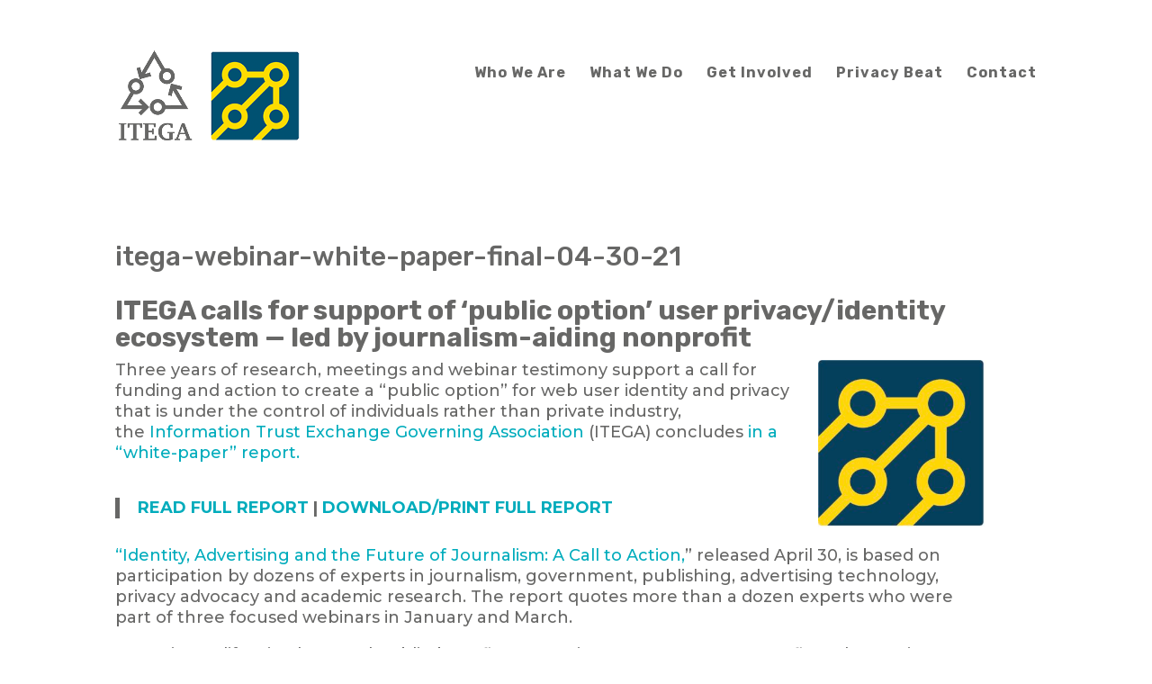

--- FILE ---
content_type: text/css
request_url: https://itega.org/wp-content/themes/ITEGA/style.css?ver=4.9.4
body_size: 2338
content:
/* 
 Theme Name:   ITEGA
 Theme URI:    
 Description:  Child of Divi
 Author:       Casey Landreth
 Author URI:   https://itzontarget.com
 Template:     Divi
 Version:      1.0
 License:      GNU General Public License v2 or later
 License URI:  http://www.gnu.org/licenses/gpl-2.0.html

 /* == Add your own styles below this line ==
--------------------------------------------*/

.home-multi-row IMG {
    margin-top: -20px;
}

H1, H2, H3, H4, H5 {
    color: #676766 !important;
}

h2 {
    font-size: 26px;
    font-weight: 700 !important;
}

.single-post #main-content A {
    text-decoration: underline !important;
    font-weight: 700 !important;
    color: #06ACB5 !important;
}

H3 {
    font-size: 21px !important;
    line-height: 28px !important;
    font-weight: 600 !important;
    font-family: 'Montserrat', Helvetica, Arial, Lucida, sans-serif !important;
}

.large-h1-home {
    color: #676766 !important;
    font-size: 7em !important;
    font-weight: 700 !important;
}

.large-h1 {
    color: #676766 !important;
    font-size: 4.5em !important;
    font-weight: 700 !important;
}

.sh-link {
    margin-top: 20px !important;
    margin-bottom: 20px !important;
    font-weight: 600 !important;
}

.staff-bio {
    font-weight: 400 !important;
}

.top-block-text {
    font-size: 21px !important;
    line-height: 28px !important;
    font-weight: 600 !important;
}

@media screen and (max-width: 1024px) {
    .large-h1-home {
        font-size: 6.5em !important;
    }
    .large-h1 {
        font-size: 3em !important;
    }
}

@media screen and (max-width: 768px) {
    .large-h1-home {
        font-size: 4em !important;
    }
    .large-h1 {
        font-size: 3em !important;
    }
}

@media screen and (max-width: 414px) {
    .large-h1-home {
        font-size: 2.2em !important;
    }
    .large-h1 {
        font-size: 3em !important;
    }
}

@media screen and (max-width: 320px) {
    .large-h1 {
        font-size: 2.5em !important;
    }
}

.single-post .entry-content P, .single-post .entry-content LI, .single-post .entry-content BLOCKQUOTE {
    line-height: 21px !important;
    font-size: 14px !important;
}

.single-post #main-header {
    background-color: #deefdd;
}

.privacy-beat #main-header {
    background-color: #deefdd;
}

.research #main-header {
    background-color: #dadded;
}

.single-post .et_post_meta_wrapper IMG {
    display: none !important;
}

.blog-list .entry-title {
    font-size: 1.5em !important;
    line-height: 1.3em !important;
    font-weight: 500 !important;
}

.blog-list .post-content,
.blog-new-post .author {
    display: none !important;
}

.blog-list .entry-featured-image-url {
    height: 200px;
    width: 300px;
}

.blog-new-post .et_pb_slide_description,
.blog-new-post .et_pb_slide_title,
.blog-new-post .et_pb_slide_content,
.blog-new-post .post-meta SPAN {
    color: #676766 !important;
    text-shadow: none;
}

.blog-new-post .et_pb_slide_content  {
    margin-top: 25px;
    margin-bottom: 25px;
}

.blog-new-post .et_pb_slide_image {
    height: 96%;
    width: 50%;
}

.blog-list .entry-featured-image-url IMG,
.blog-new-post .et_pb_slide_image IMG {
    height: 100% !important;
    width: 100% !important;
    object-fit: cover !important;
    max-height: auto !important;
}

#footer-widgets {
    position: relative;
}

.foot-cu-credit {
    vertical-align: bottom;
    position: relative;
    border: solid 1px blue;
    height: 100%;
    max-width: 320px;
}

.credit-block {
    position: absolute;
    bottom: 0px;
    right: 0px;
    border: solid 1px green;
    white-space: nowrap;
}

.footer-cu-bottom {
    position: absolute;
    bottom: 0px;
    right: 0px;
}

#main-footer {
    padding-top: 20px;
    padding-bottom: 20px;
}

#main-footer .row {
    display: flex;
    flex-direction: row;
    flex-wrap: wrap;
}

.foot-block {
    font-family: 'Rubik', Helvetica, Arial, Lucida, sans-serif !important;
    font-size: 12px !important;
    color: #FFF !important;
    min-height: 150px;
    flex-grow: 1;
    font-weight: 400 !important;
    padding: 3px;
}

.foot-block A {
    color: #FFF !important;
}

.foot-block H4 {
    font-family: 'Rubik', Helvetica, Arial, Lucida, sans-serif !important;
    font-weight: 500 !important;
    font-size: 14px !important;
}

#main-footer .row .foot-block:nth-child(3) {
    flex-grow: 8;
    text-align: right;
    padding-top: 85px;
}

@media screen and (max-width: 640px) {
    #main-footer .row .foot-block:nth-child(3) {
        max-height: 50px;
    }
} 

.et-pb-arrow-next {
    right: 0px !important;
}

.et-pb-arrow-prev {
    margin-left: -20px;
}

.single-post .entry-title {
    display: none;
}

#footer-widgets {
    padding-top: 25px;
}


.footer-widget UL {
    list-style: none !important;
}

.footer-widget LI {
    padding-left: 0px !important;
    list-style: none !important;
    font-family: 'Rubik', Helvetica, Arial, Lucida, sans-serif !important;
    font-weight: 400 !important;
    line-height: 0.8em;
    font-size: 14px !important;
}

.footer-widget LI:before {
    display: none;
}

.footer-widget {
    margin-bottom: 0px !important;
}

.et_pb_button,
.cu-button {
    font-family: 'Rubik', Helvetica, Arial, Lucida, sans-serif !important;
    font-size: 16px;
    font-weight: 600;
    border-radius: 0px !important;
    border: none !important;
    background-color: #676766 !important;
    color: #FFF;
    transition: all 0.5s;
    padding: 10px 20px;
}

.et_pb_button:hover,
.cu-button:hover {
    background-color: #000 !important;
    padding: 10px 20px;
}

.et_pb_button:hover {
    padding: 10px 20px;
}

.et_pb_button:hover:after,
.et_pb_more_button:hover:after,
.et_pb_newsletter_button:hover:after,
.et_pb_pricing_table_button:hover:after,
.et_pb_promo_button:hover:after {
    font-family: 'Rubik', Helvetica, Arial, Lucida, sans-serif !important;
    font-size: 26px;
    font-weight: 400;
    display: none;
}

.orange-bar H2 {
    font-family: 'Montserrat', Helvetica, Arial, Lucida, sans-serif !important;
    font-size: 21px !important;
    font-weight: 600 !important;
    color: #676766 !important;
}

.orange-bar IMG {
    max-height: 85px !important;
}

#home-testimonials .et_pb_slider_container_inner .et_pb_section {
    padding-top: 0px;
}

.single-post .et_pb_section:first-child {
    padding-top: 0px !important;
}

.single-post .et_post_meta_wrapper, .single-post .post-meta {
    padding-bottom: 0px !important;
}

#home-testimonials .et_pb_slide_title,
#home-testimonials .et_pb_testimonial:before,
.home .et_pb_testimonial_portrait {
    display: none;
}

.home .et_pb_testimonial_description {
    margin-left: 0px !important;
    font-family: 'Montserrat', Helvetica, Arial, Lucida, sans-serif;
    font-weight: 600 !important;
    font-size: 21px;
    color: #676766 !important;
    line-height: 28px !important;
    font-style: italic !important;
}

@media screen and (max-width: 736px) {
	.home .et_pb_testimonial_description {
		font-size: 16px;
		line-height: 22px !important;
	}
}

.et_pb_text_inner P, .et_pb_slide_content  {
    font-weight: 500;
    line-height: 1.2em !important;
}

.home .et_pb_testimonial_author, .home .et_pb_testimonial_meta, .event-date {
    font-style: normal;
    font-weight: 500 !important;
    font-size: 18px !important;
    line-height: 1.2em !important;
}

.et-pb-arrow-next {
    opacity: 1;
    right: 22px;
}

.et-pb-arrow-prev{
    opacity: 1;
    left: 22px;
}

.short-text-block {
    max-width: 600px !important;
}

/* Primary Nav */

#main-header {
    box-shadow: none !important;
    -webkit-box-shadow: none !important;
}

.sub-menu LI A {
    text-transform: capitalize !important;
    font-weight: 400 !important;
}

.sub-menu LI A:hover {
    color: #000000 !important;
    background-color: rgba(0,0,0,0.00) !important;
}

#top-menu .current-menu-item a::before,
#top-menu .current_page_item a::before {
    content: "";
    position: absolute;
    z-index: 2;
    left: 0;
    right: 0;
}

#top-menu li a:before {
    content: "";
    position: absolute;
    z-index: -2;
    left: 0;
    margin-top: 25px;
    right: 100%;
    bottom: 78%;
    background: #676766; /*** COLOR OF THE LINE ***/
    height: 3px; /*** THICKNESS OF THE LINE ***/
    -webkit-transition-property: right;
    transition-property: right;
    -webkit-transition-duration: 0.3s;
    transition-duration: 0.3s;
    -webkit-transition-timing-function: ease-out;
    transition-timing-function: ease-out;
}

#top-menu li a:hover {
    opacity: 1 !important;
}

#top-menu li a:hover:before {
    right: 0;
}

#top-menu li li a:before {
    bottom: 10%;
    display: none !important;
}

#top-menu li li, #top-menu li li a {
    padding-left: 0px !important;
}

.nav li ul {
    -moz-box-shadow: none !important;
    -webkit-box-shadow: none !important;
    box-shadow: none !important;
    line-height: 1em !important;
}

.nav li li {
    line-height: 1.4em !important;
}

@media screen and (max-width: 980px) {
    .et_mobile_menu li a {
        color: #000 !important;
    }
}

@media screen and (min-width: 981px) {
   .sub-menu {
        padding-top: 0px !important;
        margin-top: -75px !important;
    } 
    
    #et-top-navigation {
        margin-top: -25px !important;
        padding-bottom: 25px !important;
    }
}


#mobile_menu {
    background-color: #FFF !important;
}

.paypal-button FORM {
    margin-top: 0px !important;
    padding-top: 0px !important;
}

#subscribe-form input[type=submit] {
    background-color:#393f47;
	border:solid 2px #393f47;
	border-radius: 3px;
	padding: 10px 35px;
	text-transform: uppercase;
	text-align: center;
	float: none;
	color: #FFF;
	font-weight: 600;
	cursor: pointer;
}

/* Gravity Forms CSS */
body .gform_wrapper .gform_body .gform_fields .gfield input[type=text],
body .gform_wrapper .gform_body .gform_fields .gfield TEXTAREA,
body .gform_wrapper .gform_body .gform_fields .gfield SELECT,
#subscribe-form input[type=email] {
    border: solid 0px #393f47 !important;
    border-radius: 0px !important;
    color: #000;
}

#subscribe-form input[type=email] {
    min-width: 400px;
    padding: 5px;
    color: #000;
}

.gfield_label LABEL {
    font-family: 'Montserrat', Helvetica, Arial, Lucida, sans-serif !important;
}

.gform_button, #subscribe-form input[type=submit] {
	text-align: center;
	cursor: pointer;
    font-family: 'Rubik', Helvetica, Arial, Lucida, sans-serif !important;
    font-size: 16px;
    font-weight: 600 !important;
    border-radius: 0px !important;
    border: none !important;
    background-color: #676766 !important;
    color: #FFF;
    transition: all 0.5s;
    padding: 10px 20px;
}

.gform_button:hover {
    background-color: #000 !important;
}

/* remove divi default effects for items with a drop down menu */
#top-menu .menu-item-has-children > a:first-child:after {
    display: none !important;
    margin-right: 0px !important;
    padding-right: 0px !important;
}

#top-menu .menu-item-has-children > a {
    margin-right: 0px !important;
    padding-right: 0px !important;
}


/* Vertical align content */
.ds-vertical-align { 
    display: flex; 
    flex-direction: column; 
    justify-content: center;
}

--- FILE ---
content_type: application/javascript; charset=UTF-8
request_url: https://itega.org/cdn-cgi/challenge-platform/h/b/scripts/jsd/88d68f5d5ea3/main.js?
body_size: 4685
content:
window._cf_chl_opt={iUVjo1:'b'};~function(g6,R,C,Z,x,A,H,z,N){g6=T,function(c,k,gl,g5,E,v){for(gl={c:561,k:533,E:571,v:594,Y:507,S:537,U:504,a:490,K:568},g5=T,E=c();!![];)try{if(v=parseInt(g5(gl.c))/1*(parseInt(g5(gl.k))/2)+parseInt(g5(gl.E))/3+parseInt(g5(gl.v))/4+parseInt(g5(gl.Y))/5+parseInt(g5(gl.S))/6*(-parseInt(g5(gl.U))/7)+-parseInt(g5(gl.a))/8+parseInt(g5(gl.K))/9,k===v)break;else E.push(E.shift())}catch(Y){E.push(E.shift())}}(g,570870),R=this||self,C=R[g6(515)],Z=function(gv,gO,gs,gF,gN,gI,g7,k,E,Y){return gv={c:498,k:509},gO={c:574,k:574,E:574,v:557,Y:574,S:574,U:505,a:574,K:486},gs={c:577},gF={c:487},gN={c:577,k:486,E:595,v:535,Y:534,S:595,U:535,a:595,K:535,G:534,M:487,b:557,y:487,W:487,D:557,n:574,L:595,X:535,e:534,Q:557,d:557,V:557,m:505},gI={c:564,k:486},g7=g6,k=String[g7(gv.c)],E={'h':function(S){return null==S?'':E.g(S,6,function(U,g8){return g8=T,g8(gI.c)[g8(gI.k)](U)})},'g':function(S,U,K,g9,G,M,y,W,D,L,X,Q,V,g0,g1,g2,g3,g4){if(g9=g7,null==S)return'';for(M={},y={},W='',D=2,L=3,X=2,Q=[],V=0,g0=0,g1=0;g1<S[g9(gN.c)];g1+=1)if(g2=S[g9(gN.k)](g1),Object[g9(gN.E)][g9(gN.v)][g9(gN.Y)](M,g2)||(M[g2]=L++,y[g2]=!0),g3=W+g2,Object[g9(gN.S)][g9(gN.U)][g9(gN.Y)](M,g3))W=g3;else{if(Object[g9(gN.a)][g9(gN.K)][g9(gN.G)](y,W)){if(256>W[g9(gN.M)](0)){for(G=0;G<X;V<<=1,g0==U-1?(g0=0,Q[g9(gN.b)](K(V)),V=0):g0++,G++);for(g4=W[g9(gN.y)](0),G=0;8>G;V=V<<1|1.24&g4,g0==U-1?(g0=0,Q[g9(gN.b)](K(V)),V=0):g0++,g4>>=1,G++);}else{for(g4=1,G=0;G<X;V=V<<1.35|g4,U-1==g0?(g0=0,Q[g9(gN.b)](K(V)),V=0):g0++,g4=0,G++);for(g4=W[g9(gN.W)](0),G=0;16>G;V=V<<1|g4&1.46,g0==U-1?(g0=0,Q[g9(gN.D)](K(V)),V=0):g0++,g4>>=1,G++);}D--,D==0&&(D=Math[g9(gN.n)](2,X),X++),delete y[W]}else for(g4=M[W],G=0;G<X;V=V<<1|1.56&g4,U-1==g0?(g0=0,Q[g9(gN.b)](K(V)),V=0):g0++,g4>>=1,G++);W=(D--,0==D&&(D=Math[g9(gN.n)](2,X),X++),M[g3]=L++,String(g2))}if(W!==''){if(Object[g9(gN.L)][g9(gN.X)][g9(gN.e)](y,W)){if(256>W[g9(gN.M)](0)){for(G=0;G<X;V<<=1,g0==U-1?(g0=0,Q[g9(gN.D)](K(V)),V=0):g0++,G++);for(g4=W[g9(gN.y)](0),G=0;8>G;V=1&g4|V<<1.69,U-1==g0?(g0=0,Q[g9(gN.Q)](K(V)),V=0):g0++,g4>>=1,G++);}else{for(g4=1,G=0;G<X;V=g4|V<<1.26,g0==U-1?(g0=0,Q[g9(gN.Q)](K(V)),V=0):g0++,g4=0,G++);for(g4=W[g9(gN.M)](0),G=0;16>G;V=V<<1|g4&1.14,g0==U-1?(g0=0,Q[g9(gN.d)](K(V)),V=0):g0++,g4>>=1,G++);}D--,D==0&&(D=Math[g9(gN.n)](2,X),X++),delete y[W]}else for(g4=M[W],G=0;G<X;V=V<<1|1&g4,g0==U-1?(g0=0,Q[g9(gN.V)](K(V)),V=0):g0++,g4>>=1,G++);D--,D==0&&X++}for(g4=2,G=0;G<X;V=1&g4|V<<1,U-1==g0?(g0=0,Q[g9(gN.V)](K(V)),V=0):g0++,g4>>=1,G++);for(;;)if(V<<=1,g0==U-1){Q[g9(gN.D)](K(V));break}else g0++;return Q[g9(gN.m)]('')},'j':function(S,gg){return gg=g7,null==S?'':''==S?null:E.i(S[gg(gs.c)],32768,function(U,gT){return gT=gg,S[gT(gF.c)](U)})},'i':function(S,U,K,gc,G,M,y,W,D,L,X,Q,V,g0,g1,g2,g4,g3){for(gc=g7,G=[],M=4,y=4,W=3,D=[],Q=K(0),V=U,g0=1,L=0;3>L;G[L]=L,L+=1);for(g1=0,g2=Math[gc(gO.c)](2,2),X=1;X!=g2;g3=Q&V,V>>=1,0==V&&(V=U,Q=K(g0++)),g1|=X*(0<g3?1:0),X<<=1);switch(g1){case 0:for(g1=0,g2=Math[gc(gO.k)](2,8),X=1;g2!=X;g3=V&Q,V>>=1,0==V&&(V=U,Q=K(g0++)),g1|=X*(0<g3?1:0),X<<=1);g4=k(g1);break;case 1:for(g1=0,g2=Math[gc(gO.E)](2,16),X=1;X!=g2;g3=Q&V,V>>=1,V==0&&(V=U,Q=K(g0++)),g1|=(0<g3?1:0)*X,X<<=1);g4=k(g1);break;case 2:return''}for(L=G[3]=g4,D[gc(gO.v)](g4);;){if(g0>S)return'';for(g1=0,g2=Math[gc(gO.k)](2,W),X=1;X!=g2;g3=Q&V,V>>=1,V==0&&(V=U,Q=K(g0++)),g1|=X*(0<g3?1:0),X<<=1);switch(g4=g1){case 0:for(g1=0,g2=Math[gc(gO.Y)](2,8),X=1;X!=g2;g3=V&Q,V>>=1,V==0&&(V=U,Q=K(g0++)),g1|=(0<g3?1:0)*X,X<<=1);G[y++]=k(g1),g4=y-1,M--;break;case 1:for(g1=0,g2=Math[gc(gO.S)](2,16),X=1;X!=g2;g3=Q&V,V>>=1,0==V&&(V=U,Q=K(g0++)),g1|=(0<g3?1:0)*X,X<<=1);G[y++]=k(g1),g4=y-1,M--;break;case 2:return D[gc(gO.U)]('')}if(M==0&&(M=Math[gc(gO.a)](2,W),W++),G[g4])g4=G[g4];else if(g4===y)g4=L+L[gc(gO.K)](0);else return null;D[gc(gO.v)](g4),G[y++]=L+g4[gc(gO.K)](0),M--,L=g4,M==0&&(M=Math[gc(gO.a)](2,W),W++)}}},Y={},Y[g7(gv.k)]=E.h,Y}(),x=o(),A={},A[g6(491)]='o',A[g6(502)]='s',A[g6(500)]='u',A[g6(511)]='z',A[g6(570)]='n',A[g6(547)]='I',A[g6(524)]='b',H=A,R[g6(542)]=function(E,Y,S,U,gQ,ge,gX,go,G,M,y,W,D,L){if(gQ={c:526,k:573,E:536,v:526,Y:573,S:586,U:521,a:489,K:521,G:489,M:559,b:543,y:577,W:539,D:481},ge={c:538,k:577,E:508},gX={c:595,k:535,E:534,v:557},go=g6,Y===null||void 0===Y)return U;for(G=I(Y),E[go(gQ.c)][go(gQ.k)]&&(G=G[go(gQ.E)](E[go(gQ.v)][go(gQ.Y)](Y))),G=E[go(gQ.S)][go(gQ.U)]&&E[go(gQ.a)]?E[go(gQ.S)][go(gQ.K)](new E[(go(gQ.G))](G)):function(X,gx,Q){for(gx=go,X[gx(ge.c)](),Q=0;Q<X[gx(ge.k)];X[Q+1]===X[Q]?X[gx(ge.E)](Q+1,1):Q+=1);return X}(G),M='nAsAaAb'.split('A'),M=M[go(gQ.M)][go(gQ.b)](M),y=0;y<G[go(gQ.y)];W=G[y],D=l(E,Y,W),M(D)?(L='s'===D&&!E[go(gQ.W)](Y[W]),go(gQ.D)===S+W?K(S+W,D):L||K(S+W,Y[W])):K(S+W,D),y++);return U;function K(X,Q,gi){gi=T,Object[gi(gX.c)][gi(gX.k)][gi(gX.E)](U,Q)||(U[Q]=[]),U[Q][gi(gX.v)](X)}},z=g6(558)[g6(551)](';'),N=z[g6(559)][g6(543)](z),R[g6(563)]=function(k,E,gV,gB,v,Y,S,U){for(gV={c:566,k:577,E:577,v:480,Y:557,S:589},gB=g6,v=Object[gB(gV.c)](E),Y=0;Y<v[gB(gV.k)];Y++)if(S=v[Y],'f'===S&&(S='N'),k[S]){for(U=0;U<E[v[Y]][gB(gV.E)];-1===k[S][gB(gV.v)](E[v[Y]][U])&&(N(E[v[Y]][U])||k[S][gB(gV.Y)]('o.'+E[v[Y]][U])),U++);}else k[S]=E[v[Y]][gB(gV.S)](function(K){return'o.'+K})},s();function o(gM,gP){return gM={c:541,k:541},gP=g6,crypto&&crypto[gP(gM.c)]?crypto[gP(gM.k)]():''}function j(gw,gr,c){return gw={c:544,k:494},gr=g6,c=R[gr(gw.c)],Math[gr(gw.k)](+atob(c.t))}function g(T6){return T6='XMLHttpRequest,WbSV9,fromCharCode,iFtZM3,undefined,clientInformation,string,error on cf_chl_props,20503lIKpNc,join,removeChild,3141605UGAxoO,splice,Bvqt,api,symbol,loading,sid,onerror,document,/invisible/jsd,getPrototypeOf,function,TlHTA1,CFvk2,from,edLsX7,ontimeout,boolean,POST,Object,appendChild,[native code],style,/jsd/oneshot/88d68f5d5ea3/0.7461635911948585:1767633052:C9k2bPCib_WX416-XNPq6r2pNUFbyzKc_uzaYhuNaFc/,timeout,addEventListener,14cDSNHs,call,hasOwnProperty,concat,2100eCSnkG,sort,isNaN,log,randomUUID,NJRxd4,bind,__CF$cv$params,stringify,onload,bigint,toString,DOMContentLoaded,xhr-error,split,readyState,_cf_chl_opt,event,Function,http-code:,push,_cf_chl_opt;ddLVm2;lUMP3;KjbkO5;ymrq8;CgTI0;CSwRg1;PjRH5;lLUOy0;CMOv5;piEe4;ceiF5;JEtUu0;NJRxd4;akZtb5;xnSD6;ZbDF0,includes,jsd,11788IQvHaC,body,akZtb5,SdyrhR4v+kaH5b$FEJcsDniC87zVqBotYPLp3A0IXw6l1NZKeOgU-9TGWfum2xjQM,detail,keys,isZm5,5570127isEZQI,errorInfoObject,number,2715324mSPMVl,navigator,getOwnPropertyNames,pow,chctx,/b/ov1/0.7461635911948585:1767633052:C9k2bPCib_WX416-XNPq6r2pNUFbyzKc_uzaYhuNaFc/,length,display: none,onreadystatechange,catch,contentWindow,now,iUVjo1,SOjBX3,source,Array,location,href,map,pSRR3,parent,cloudflare-invisible,isArray,844560rHHWsw,prototype,tabIndex,status,send,iframe,indexOf,d.cookie,/cdn-cgi/challenge-platform/h/,error,postMessage,random,charAt,charCodeAt,open,Set,6799744KIrpmr,object,createElement,contentDocument,floor,success'.split(','),g=function(){return T6},g()}function T(c,k,r,E){return c=c-479,r=g(),E=r[c],E}function i(c,k,gG,gK,ga,gU,gf,E,v,Y){gG={c:544,k:540,E:553,v:496,Y:488,S:525,U:482,a:583,K:530,G:510,M:531,b:523,y:546,W:514,D:587,n:587,L:588,X:587,e:598,Q:509,d:545},gK={c:550},ga={c:597,k:597,E:495,v:556,Y:597},gU={c:531},gf=g6,E=R[gf(gG.c)],console[gf(gG.k)](R[gf(gG.E)]),v=new R[(gf(gG.v))](),v[gf(gG.Y)](gf(gG.S),gf(gG.U)+R[gf(gG.E)][gf(gG.a)]+gf(gG.K)+E.r),E[gf(gG.G)]&&(v[gf(gG.M)]=5e3,v[gf(gG.b)]=function(gR){gR=gf,k(gR(gU.c))}),v[gf(gG.y)]=function(gC){gC=gf,v[gC(ga.c)]>=200&&v[gC(ga.k)]<300?k(gC(ga.E)):k(gC(ga.v)+v[gC(ga.Y)])},v[gf(gG.W)]=function(gZ){gZ=gf,k(gZ(gK.c))},Y={'t':j(),'lhr':C[gf(gG.D)]&&C[gf(gG.n)][gf(gG.L)]?C[gf(gG.X)][gf(gG.L)]:'','api':E[gf(gG.G)]?!![]:![],'payload':c},v[gf(gG.e)](Z[gf(gG.Q)](JSON[gf(gG.d)](Y)))}function l(k,E,v,gn,gJ,Y){gJ=(gn={c:580,k:586,E:593,v:518},g6);try{return E[v][gJ(gn.c)](function(){}),'p'}catch(S){}try{if(E[v]==null)return void 0===E[v]?'u':'x'}catch(U){return'i'}return k[gJ(gn.k)][gJ(gn.E)](E[v])?'a':E[v]===k[gJ(gn.k)]?'p5':!0===E[v]?'T':E[v]===!1?'F':(Y=typeof E[v],gJ(gn.v)==Y?h(k,E[v])?'N':'f':H[Y]||'?')}function B(v,Y,gy,gt,S,U,a,K,G,M,b,y){if(gy={c:584,k:497,E:544,v:482,Y:553,S:583,U:576,a:516,K:496,G:488,M:525,b:531,y:523,W:522,D:522,n:590,L:590,X:519,e:553,Q:519,d:567,V:499,m:520,g0:569,g1:575,g2:585,g3:560,g4:598,gW:509},gt=g6,!P(0))return![];U=(S={},S[gt(gy.c)]=v,S[gt(gy.k)]=Y,S);try{a=R[gt(gy.E)],K=gt(gy.v)+R[gt(gy.Y)][gt(gy.S)]+gt(gy.U)+a.r+gt(gy.a),G=new R[(gt(gy.K))](),G[gt(gy.G)](gt(gy.M),K),G[gt(gy.b)]=2500,G[gt(gy.y)]=function(){},M={},M[gt(gy.W)]=R[gt(gy.Y)][gt(gy.D)],M[gt(gy.n)]=R[gt(gy.Y)][gt(gy.L)],M[gt(gy.X)]=R[gt(gy.e)][gt(gy.Q)],M[gt(gy.d)]=R[gt(gy.Y)][gt(gy.V)],M[gt(gy.m)]=x,b=M,y={},y[gt(gy.g0)]=U,y[gt(gy.g1)]=b,y[gt(gy.g2)]=gt(gy.g3),G[gt(gy.g4)](Z[gt(gy.gW)](y))}catch(W){}}function P(c,gY,gk){return gY={c:485},gk=g6,Math[gk(gY.c)]()<c}function s(T4,T3,T1,gq,c,k,E,v,Y){if(T4={c:544,k:510,E:552,v:512,Y:532,S:549,U:579},T3={c:552,k:512,E:579},T1={c:503},gq=g6,c=R[gq(T4.c)],!c)return;if(!J())return;(k=![],E=c[gq(T4.k)]===!![],v=function(gH,S){if(gH=gq,!k){if(k=!![],!J())return;S=F(),i(S.r,function(U){O(c,U)}),S.e&&B(gH(T1.c),S.e)}},C[gq(T4.E)]!==gq(T4.v))?v():R[gq(T4.Y)]?C[gq(T4.Y)](gq(T4.S),v):(Y=C[gq(T4.U)]||function(){},C[gq(T4.U)]=function(gh){gh=gq,Y(),C[gh(T3.c)]!==gh(T3.k)&&(C[gh(T3.E)]=Y,v())})}function h(c,k,gW,gj){return gW={c:555,k:555,E:595,v:548,Y:534,S:480,U:528},gj=g6,k instanceof c[gj(gW.c)]&&0<c[gj(gW.k)][gj(gW.E)][gj(gW.v)][gj(gW.Y)](k)[gj(gW.S)](gj(gW.U))}function O(E,v,T5,gu,Y,S){if(T5={c:510,k:495,E:585,v:592,Y:513,S:554,U:591,a:484,K:585,G:592,M:554,b:483,y:565,W:591,D:484},gu=g6,!E[gu(T5.c)])return;v===gu(T5.k)?(Y={},Y[gu(T5.E)]=gu(T5.v),Y[gu(T5.Y)]=E.r,Y[gu(T5.S)]=gu(T5.k),R[gu(T5.U)][gu(T5.a)](Y,'*')):(S={},S[gu(T5.K)]=gu(T5.G),S[gu(T5.Y)]=E.r,S[gu(T5.M)]=gu(T5.b),S[gu(T5.y)]=v,R[gu(T5.W)][gu(T5.D)](S,'*'))}function I(c,gL,gp,k){for(gL={c:536,k:566,E:517},gp=g6,k=[];null!==c;k=k[gp(gL.c)](Object[gp(gL.k)](c)),c=Object[gp(gL.E)](c));return k}function F(gm,gA,E,v,Y,S,U){gA=(gm={c:492,k:479,E:529,v:578,Y:596,S:562,U:527,a:581,K:501,G:572,M:493,b:562,y:506},g6);try{return E=C[gA(gm.c)](gA(gm.k)),E[gA(gm.E)]=gA(gm.v),E[gA(gm.Y)]='-1',C[gA(gm.S)][gA(gm.U)](E),v=E[gA(gm.a)],Y={},Y=NJRxd4(v,v,'',Y),Y=NJRxd4(v,v[gA(gm.K)]||v[gA(gm.G)],'n.',Y),Y=NJRxd4(v,E[gA(gm.M)],'d.',Y),C[gA(gm.b)][gA(gm.y)](E),S={},S.r=Y,S.e=null,S}catch(a){return U={},U.r={},U.e=a,U}}function J(gS,gE,c,k,E){return gS={c:494,k:582},gE=g6,c=3600,k=j(),E=Math[gE(gS.c)](Date[gE(gS.k)]()/1e3),E-k>c?![]:!![]}}()

--- FILE ---
content_type: image/svg+xml
request_url: https://itega.org/wp-content/uploads/2019/06/ITEGA-Text-White.svg
body_size: 503
content:
<?xml version="1.0" encoding="utf-8"?>
<!-- Generator: Adobe Illustrator 23.0.3, SVG Export Plug-In . SVG Version: 6.00 Build 0)  -->
<svg version="1.1" id="Layer_1" xmlns="http://www.w3.org/2000/svg" xmlns:xlink="http://www.w3.org/1999/xlink" x="0px" y="0px"
	 viewBox="0 0 34.1 9.1" style="enable-background:new 0 0 34.1 9.1;" xml:space="preserve">
<style type="text/css">
	.st0{fill:#FFFFFF;}
</style>
<title>#000000</title>
<g id="Calque_2">
	<g id="Calque_1-2">
		<path class="st0" d="M0,1.2h0.8C0.9,1.2,1,1.3,1,1.4v6.3c0,0.1-0.1,0.2-0.2,0.2L0,8v0.5h3.5V8L2.7,7.9c0,0-0.2-0.1-0.2-0.2V1.4
			c0-0.1,0.1-0.2,0.2-0.2h0.8V0.7H0V1.2z"/>
		<path class="st0" d="M4,2.7h0.8c0,0,0.2-1.2,0.2-1.3s0.1-0.2,0.2-0.2h1.5v6.5c0,0.1-0.1,0.2-0.2,0.2L5.7,8v0.5h3.5V8L8.4,7.9
			c-0.1,0-0.2-0.1-0.2-0.2V1.3h1.4c0.1,0,0.1,0.1,0.2,0.2L10,2.7h0.8v-2H4V2.7z"/>
		<path class="st0" d="M16.6,7.9h-2.8V4.8h1.5c0.1,0,0.1,0.1,0.2,0.2s0.1,0.8,0.1,0.8h0.7V3.1h-0.7l-0.1,0.8c0,0.1-0.1,0.2-0.2,0.2
			h-1.5V1.3h2.4c0.1,0,0.1,0.2,0.1,0.2l0.2,1h0.8V0.7h-6v0.5H12c0.1,0,0.2,0.1,0.2,0.2v6.3c0,0.1-0.1,0.2-0.2,0.2L11.3,8v0.5h6.4
			V6.4H17L16.6,7.9z"/>
		<path class="st0" d="M22.6,5.2l0.9,0.1c0.1,0,0.2,0.1,0.2,0.2v2.3h-0.4H23c-0.8,0-1.6-0.3-2.1-0.9c-0.5-0.7-0.8-1.6-0.8-2.4
			c0-0.9,0.2-1.7,0.8-2.4c0.7-0.7,1.6-1,2.5-0.8c0.2,0,0.3,0.1,0.5,0.1c0.1,0,0.2,0.1,0.2,0.2l0.2,1.1h0.9V0.9
			c-0.4-0.1-0.8-0.2-1.3-0.3c-0.4-0.1-0.8-0.1-1.2-0.1c-1.1-0.1-2.2,0.3-3.1,1.1c-0.8,0.7-1.2,1.8-1.2,2.9c-0.1,2.1,1.5,4,3.7,4.1
			c0.1,0,0.3,0,0.4,0c0.4,0,0.9,0,1.3-0.1c0.5-0.1,0.9-0.2,1.3-0.3V5.5c0-0.1,0.1-0.2,0.2-0.2L26,5.2V4.6h-3.4V5.2z"/>
		<path class="st0" d="M33.5,7.8l-2.7-7.2h-1.2l-2.7,7.3L26.1,8v0.5h2.5V8l-0.8-0.1c-0.1,0-0.1-0.1-0.1-0.2l0.7-2H31l0.7,2
			c0,0.1,0,0.1-0.1,0.2L30.9,8v0.5H34V8L33.5,7.8z M28.8,5.1l1-2.9l1,2.9H28.8z"/>
	</g>
</g>
</svg>
